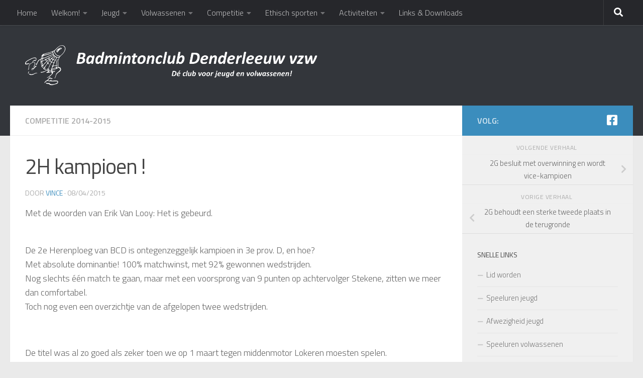

--- FILE ---
content_type: text/html; charset=UTF-8
request_url: https://www.bcdenderleeuw.be/comp-14-15/2h-kampioen/
body_size: 12630
content:
<!DOCTYPE html>
<html class="no-js" lang="nl-NL">
<head>
  <meta charset="UTF-8">
  <meta name="viewport" content="width=device-width, initial-scale=1.0">
  <link rel="profile" href="https://gmpg.org/xfn/11" />
  <link rel="pingback" href="https://www.bcdenderleeuw.be/xmlrpc.php">

  <title>2H kampioen ! &#8211; BC Denderleeuw vzw</title>
<meta name='robots' content='max-image-preview:large' />
	<style>img:is([sizes="auto" i], [sizes^="auto," i]) { contain-intrinsic-size: 3000px 1500px }</style>
	<script>document.documentElement.className = document.documentElement.className.replace("no-js","js");</script>
<link rel="alternate" type="application/rss+xml" title="BC Denderleeuw vzw &raquo; feed" href="https://www.bcdenderleeuw.be/feed/" />
<link rel="alternate" type="application/rss+xml" title="BC Denderleeuw vzw &raquo; reacties feed" href="https://www.bcdenderleeuw.be/comments/feed/" />
<link id="hu-user-gfont" href="//fonts.googleapis.com/css?family=Titillium+Web:400,400italic,300italic,300,600&subset=latin,latin-ext" rel="stylesheet" type="text/css"><script>
window._wpemojiSettings = {"baseUrl":"https:\/\/s.w.org\/images\/core\/emoji\/16.0.1\/72x72\/","ext":".png","svgUrl":"https:\/\/s.w.org\/images\/core\/emoji\/16.0.1\/svg\/","svgExt":".svg","source":{"concatemoji":"https:\/\/www.bcdenderleeuw.be\/wp-includes\/js\/wp-emoji-release.min.js?ver=6.8.3"}};
/*! This file is auto-generated */
!function(s,n){var o,i,e;function c(e){try{var t={supportTests:e,timestamp:(new Date).valueOf()};sessionStorage.setItem(o,JSON.stringify(t))}catch(e){}}function p(e,t,n){e.clearRect(0,0,e.canvas.width,e.canvas.height),e.fillText(t,0,0);var t=new Uint32Array(e.getImageData(0,0,e.canvas.width,e.canvas.height).data),a=(e.clearRect(0,0,e.canvas.width,e.canvas.height),e.fillText(n,0,0),new Uint32Array(e.getImageData(0,0,e.canvas.width,e.canvas.height).data));return t.every(function(e,t){return e===a[t]})}function u(e,t){e.clearRect(0,0,e.canvas.width,e.canvas.height),e.fillText(t,0,0);for(var n=e.getImageData(16,16,1,1),a=0;a<n.data.length;a++)if(0!==n.data[a])return!1;return!0}function f(e,t,n,a){switch(t){case"flag":return n(e,"\ud83c\udff3\ufe0f\u200d\u26a7\ufe0f","\ud83c\udff3\ufe0f\u200b\u26a7\ufe0f")?!1:!n(e,"\ud83c\udde8\ud83c\uddf6","\ud83c\udde8\u200b\ud83c\uddf6")&&!n(e,"\ud83c\udff4\udb40\udc67\udb40\udc62\udb40\udc65\udb40\udc6e\udb40\udc67\udb40\udc7f","\ud83c\udff4\u200b\udb40\udc67\u200b\udb40\udc62\u200b\udb40\udc65\u200b\udb40\udc6e\u200b\udb40\udc67\u200b\udb40\udc7f");case"emoji":return!a(e,"\ud83e\udedf")}return!1}function g(e,t,n,a){var r="undefined"!=typeof WorkerGlobalScope&&self instanceof WorkerGlobalScope?new OffscreenCanvas(300,150):s.createElement("canvas"),o=r.getContext("2d",{willReadFrequently:!0}),i=(o.textBaseline="top",o.font="600 32px Arial",{});return e.forEach(function(e){i[e]=t(o,e,n,a)}),i}function t(e){var t=s.createElement("script");t.src=e,t.defer=!0,s.head.appendChild(t)}"undefined"!=typeof Promise&&(o="wpEmojiSettingsSupports",i=["flag","emoji"],n.supports={everything:!0,everythingExceptFlag:!0},e=new Promise(function(e){s.addEventListener("DOMContentLoaded",e,{once:!0})}),new Promise(function(t){var n=function(){try{var e=JSON.parse(sessionStorage.getItem(o));if("object"==typeof e&&"number"==typeof e.timestamp&&(new Date).valueOf()<e.timestamp+604800&&"object"==typeof e.supportTests)return e.supportTests}catch(e){}return null}();if(!n){if("undefined"!=typeof Worker&&"undefined"!=typeof OffscreenCanvas&&"undefined"!=typeof URL&&URL.createObjectURL&&"undefined"!=typeof Blob)try{var e="postMessage("+g.toString()+"("+[JSON.stringify(i),f.toString(),p.toString(),u.toString()].join(",")+"));",a=new Blob([e],{type:"text/javascript"}),r=new Worker(URL.createObjectURL(a),{name:"wpTestEmojiSupports"});return void(r.onmessage=function(e){c(n=e.data),r.terminate(),t(n)})}catch(e){}c(n=g(i,f,p,u))}t(n)}).then(function(e){for(var t in e)n.supports[t]=e[t],n.supports.everything=n.supports.everything&&n.supports[t],"flag"!==t&&(n.supports.everythingExceptFlag=n.supports.everythingExceptFlag&&n.supports[t]);n.supports.everythingExceptFlag=n.supports.everythingExceptFlag&&!n.supports.flag,n.DOMReady=!1,n.readyCallback=function(){n.DOMReady=!0}}).then(function(){return e}).then(function(){var e;n.supports.everything||(n.readyCallback(),(e=n.source||{}).concatemoji?t(e.concatemoji):e.wpemoji&&e.twemoji&&(t(e.twemoji),t(e.wpemoji)))}))}((window,document),window._wpemojiSettings);
</script>
<style id='wp-emoji-styles-inline-css'>

	img.wp-smiley, img.emoji {
		display: inline !important;
		border: none !important;
		box-shadow: none !important;
		height: 1em !important;
		width: 1em !important;
		margin: 0 0.07em !important;
		vertical-align: -0.1em !important;
		background: none !important;
		padding: 0 !important;
	}
</style>
<link rel='stylesheet' id='wp-block-library-css' href='https://www.bcdenderleeuw.be/wp-includes/css/dist/block-library/style.min.css?ver=6.8.3' media='all' />
<style id='classic-theme-styles-inline-css'>
/*! This file is auto-generated */
.wp-block-button__link{color:#fff;background-color:#32373c;border-radius:9999px;box-shadow:none;text-decoration:none;padding:calc(.667em + 2px) calc(1.333em + 2px);font-size:1.125em}.wp-block-file__button{background:#32373c;color:#fff;text-decoration:none}
</style>
<style id='esf-fb-halfwidth-style-inline-css'>
.wp-block-create-block-easy-social-feed-facebook-carousel{background-color:#21759b;color:#fff;padding:2px}

</style>
<style id='esf-fb-fullwidth-style-inline-css'>
.wp-block-create-block-easy-social-feed-facebook-carousel{background-color:#21759b;color:#fff;padding:2px}

</style>
<style id='esf-fb-thumbnail-style-inline-css'>
.wp-block-create-block-easy-social-feed-facebook-carousel{background-color:#21759b;color:#fff;padding:2px}

</style>
<style id='global-styles-inline-css'>
:root{--wp--preset--aspect-ratio--square: 1;--wp--preset--aspect-ratio--4-3: 4/3;--wp--preset--aspect-ratio--3-4: 3/4;--wp--preset--aspect-ratio--3-2: 3/2;--wp--preset--aspect-ratio--2-3: 2/3;--wp--preset--aspect-ratio--16-9: 16/9;--wp--preset--aspect-ratio--9-16: 9/16;--wp--preset--color--black: #000000;--wp--preset--color--cyan-bluish-gray: #abb8c3;--wp--preset--color--white: #ffffff;--wp--preset--color--pale-pink: #f78da7;--wp--preset--color--vivid-red: #cf2e2e;--wp--preset--color--luminous-vivid-orange: #ff6900;--wp--preset--color--luminous-vivid-amber: #fcb900;--wp--preset--color--light-green-cyan: #7bdcb5;--wp--preset--color--vivid-green-cyan: #00d084;--wp--preset--color--pale-cyan-blue: #8ed1fc;--wp--preset--color--vivid-cyan-blue: #0693e3;--wp--preset--color--vivid-purple: #9b51e0;--wp--preset--gradient--vivid-cyan-blue-to-vivid-purple: linear-gradient(135deg,rgba(6,147,227,1) 0%,rgb(155,81,224) 100%);--wp--preset--gradient--light-green-cyan-to-vivid-green-cyan: linear-gradient(135deg,rgb(122,220,180) 0%,rgb(0,208,130) 100%);--wp--preset--gradient--luminous-vivid-amber-to-luminous-vivid-orange: linear-gradient(135deg,rgba(252,185,0,1) 0%,rgba(255,105,0,1) 100%);--wp--preset--gradient--luminous-vivid-orange-to-vivid-red: linear-gradient(135deg,rgba(255,105,0,1) 0%,rgb(207,46,46) 100%);--wp--preset--gradient--very-light-gray-to-cyan-bluish-gray: linear-gradient(135deg,rgb(238,238,238) 0%,rgb(169,184,195) 100%);--wp--preset--gradient--cool-to-warm-spectrum: linear-gradient(135deg,rgb(74,234,220) 0%,rgb(151,120,209) 20%,rgb(207,42,186) 40%,rgb(238,44,130) 60%,rgb(251,105,98) 80%,rgb(254,248,76) 100%);--wp--preset--gradient--blush-light-purple: linear-gradient(135deg,rgb(255,206,236) 0%,rgb(152,150,240) 100%);--wp--preset--gradient--blush-bordeaux: linear-gradient(135deg,rgb(254,205,165) 0%,rgb(254,45,45) 50%,rgb(107,0,62) 100%);--wp--preset--gradient--luminous-dusk: linear-gradient(135deg,rgb(255,203,112) 0%,rgb(199,81,192) 50%,rgb(65,88,208) 100%);--wp--preset--gradient--pale-ocean: linear-gradient(135deg,rgb(255,245,203) 0%,rgb(182,227,212) 50%,rgb(51,167,181) 100%);--wp--preset--gradient--electric-grass: linear-gradient(135deg,rgb(202,248,128) 0%,rgb(113,206,126) 100%);--wp--preset--gradient--midnight: linear-gradient(135deg,rgb(2,3,129) 0%,rgb(40,116,252) 100%);--wp--preset--font-size--small: 13px;--wp--preset--font-size--medium: 20px;--wp--preset--font-size--large: 36px;--wp--preset--font-size--x-large: 42px;--wp--preset--spacing--20: 0.44rem;--wp--preset--spacing--30: 0.67rem;--wp--preset--spacing--40: 1rem;--wp--preset--spacing--50: 1.5rem;--wp--preset--spacing--60: 2.25rem;--wp--preset--spacing--70: 3.38rem;--wp--preset--spacing--80: 5.06rem;--wp--preset--shadow--natural: 6px 6px 9px rgba(0, 0, 0, 0.2);--wp--preset--shadow--deep: 12px 12px 50px rgba(0, 0, 0, 0.4);--wp--preset--shadow--sharp: 6px 6px 0px rgba(0, 0, 0, 0.2);--wp--preset--shadow--outlined: 6px 6px 0px -3px rgba(255, 255, 255, 1), 6px 6px rgba(0, 0, 0, 1);--wp--preset--shadow--crisp: 6px 6px 0px rgba(0, 0, 0, 1);}:where(.is-layout-flex){gap: 0.5em;}:where(.is-layout-grid){gap: 0.5em;}body .is-layout-flex{display: flex;}.is-layout-flex{flex-wrap: wrap;align-items: center;}.is-layout-flex > :is(*, div){margin: 0;}body .is-layout-grid{display: grid;}.is-layout-grid > :is(*, div){margin: 0;}:where(.wp-block-columns.is-layout-flex){gap: 2em;}:where(.wp-block-columns.is-layout-grid){gap: 2em;}:where(.wp-block-post-template.is-layout-flex){gap: 1.25em;}:where(.wp-block-post-template.is-layout-grid){gap: 1.25em;}.has-black-color{color: var(--wp--preset--color--black) !important;}.has-cyan-bluish-gray-color{color: var(--wp--preset--color--cyan-bluish-gray) !important;}.has-white-color{color: var(--wp--preset--color--white) !important;}.has-pale-pink-color{color: var(--wp--preset--color--pale-pink) !important;}.has-vivid-red-color{color: var(--wp--preset--color--vivid-red) !important;}.has-luminous-vivid-orange-color{color: var(--wp--preset--color--luminous-vivid-orange) !important;}.has-luminous-vivid-amber-color{color: var(--wp--preset--color--luminous-vivid-amber) !important;}.has-light-green-cyan-color{color: var(--wp--preset--color--light-green-cyan) !important;}.has-vivid-green-cyan-color{color: var(--wp--preset--color--vivid-green-cyan) !important;}.has-pale-cyan-blue-color{color: var(--wp--preset--color--pale-cyan-blue) !important;}.has-vivid-cyan-blue-color{color: var(--wp--preset--color--vivid-cyan-blue) !important;}.has-vivid-purple-color{color: var(--wp--preset--color--vivid-purple) !important;}.has-black-background-color{background-color: var(--wp--preset--color--black) !important;}.has-cyan-bluish-gray-background-color{background-color: var(--wp--preset--color--cyan-bluish-gray) !important;}.has-white-background-color{background-color: var(--wp--preset--color--white) !important;}.has-pale-pink-background-color{background-color: var(--wp--preset--color--pale-pink) !important;}.has-vivid-red-background-color{background-color: var(--wp--preset--color--vivid-red) !important;}.has-luminous-vivid-orange-background-color{background-color: var(--wp--preset--color--luminous-vivid-orange) !important;}.has-luminous-vivid-amber-background-color{background-color: var(--wp--preset--color--luminous-vivid-amber) !important;}.has-light-green-cyan-background-color{background-color: var(--wp--preset--color--light-green-cyan) !important;}.has-vivid-green-cyan-background-color{background-color: var(--wp--preset--color--vivid-green-cyan) !important;}.has-pale-cyan-blue-background-color{background-color: var(--wp--preset--color--pale-cyan-blue) !important;}.has-vivid-cyan-blue-background-color{background-color: var(--wp--preset--color--vivid-cyan-blue) !important;}.has-vivid-purple-background-color{background-color: var(--wp--preset--color--vivid-purple) !important;}.has-black-border-color{border-color: var(--wp--preset--color--black) !important;}.has-cyan-bluish-gray-border-color{border-color: var(--wp--preset--color--cyan-bluish-gray) !important;}.has-white-border-color{border-color: var(--wp--preset--color--white) !important;}.has-pale-pink-border-color{border-color: var(--wp--preset--color--pale-pink) !important;}.has-vivid-red-border-color{border-color: var(--wp--preset--color--vivid-red) !important;}.has-luminous-vivid-orange-border-color{border-color: var(--wp--preset--color--luminous-vivid-orange) !important;}.has-luminous-vivid-amber-border-color{border-color: var(--wp--preset--color--luminous-vivid-amber) !important;}.has-light-green-cyan-border-color{border-color: var(--wp--preset--color--light-green-cyan) !important;}.has-vivid-green-cyan-border-color{border-color: var(--wp--preset--color--vivid-green-cyan) !important;}.has-pale-cyan-blue-border-color{border-color: var(--wp--preset--color--pale-cyan-blue) !important;}.has-vivid-cyan-blue-border-color{border-color: var(--wp--preset--color--vivid-cyan-blue) !important;}.has-vivid-purple-border-color{border-color: var(--wp--preset--color--vivid-purple) !important;}.has-vivid-cyan-blue-to-vivid-purple-gradient-background{background: var(--wp--preset--gradient--vivid-cyan-blue-to-vivid-purple) !important;}.has-light-green-cyan-to-vivid-green-cyan-gradient-background{background: var(--wp--preset--gradient--light-green-cyan-to-vivid-green-cyan) !important;}.has-luminous-vivid-amber-to-luminous-vivid-orange-gradient-background{background: var(--wp--preset--gradient--luminous-vivid-amber-to-luminous-vivid-orange) !important;}.has-luminous-vivid-orange-to-vivid-red-gradient-background{background: var(--wp--preset--gradient--luminous-vivid-orange-to-vivid-red) !important;}.has-very-light-gray-to-cyan-bluish-gray-gradient-background{background: var(--wp--preset--gradient--very-light-gray-to-cyan-bluish-gray) !important;}.has-cool-to-warm-spectrum-gradient-background{background: var(--wp--preset--gradient--cool-to-warm-spectrum) !important;}.has-blush-light-purple-gradient-background{background: var(--wp--preset--gradient--blush-light-purple) !important;}.has-blush-bordeaux-gradient-background{background: var(--wp--preset--gradient--blush-bordeaux) !important;}.has-luminous-dusk-gradient-background{background: var(--wp--preset--gradient--luminous-dusk) !important;}.has-pale-ocean-gradient-background{background: var(--wp--preset--gradient--pale-ocean) !important;}.has-electric-grass-gradient-background{background: var(--wp--preset--gradient--electric-grass) !important;}.has-midnight-gradient-background{background: var(--wp--preset--gradient--midnight) !important;}.has-small-font-size{font-size: var(--wp--preset--font-size--small) !important;}.has-medium-font-size{font-size: var(--wp--preset--font-size--medium) !important;}.has-large-font-size{font-size: var(--wp--preset--font-size--large) !important;}.has-x-large-font-size{font-size: var(--wp--preset--font-size--x-large) !important;}
:where(.wp-block-post-template.is-layout-flex){gap: 1.25em;}:where(.wp-block-post-template.is-layout-grid){gap: 1.25em;}
:where(.wp-block-columns.is-layout-flex){gap: 2em;}:where(.wp-block-columns.is-layout-grid){gap: 2em;}
:root :where(.wp-block-pullquote){font-size: 1.5em;line-height: 1.6;}
</style>
<link rel='stylesheet' id='easy-facebook-likebox-custom-fonts-css' href='https://www.bcdenderleeuw.be/wp-content/plugins/easy-facebook-likebox/frontend/assets/css/esf-custom-fonts.css?ver=6.8.3' media='all' />
<link rel='stylesheet' id='easy-facebook-likebox-popup-styles-css' href='https://www.bcdenderleeuw.be/wp-content/plugins/easy-facebook-likebox/facebook/frontend/assets/css/esf-free-popup.css?ver=6.6.5' media='all' />
<link rel='stylesheet' id='easy-facebook-likebox-frontend-css' href='https://www.bcdenderleeuw.be/wp-content/plugins/easy-facebook-likebox/facebook/frontend/assets/css/easy-facebook-likebox-frontend.css?ver=6.6.5' media='all' />
<link rel='stylesheet' id='easy-facebook-likebox-customizer-style-css' href='https://www.bcdenderleeuw.be/wp-admin/admin-ajax.php?action=easy-facebook-likebox-customizer-style&#038;ver=6.6.5' media='all' />
<link rel='stylesheet' id='hueman-main-style-css' href='https://www.bcdenderleeuw.be/wp-content/themes/hueman/assets/front/css/main.min.css?ver=3.7.27' media='all' />
<style id='hueman-main-style-inline-css'>
body { font-family:'Titillium Web', Arial, sans-serif;font-size:1.00rem }@media only screen and (min-width: 720px) {
        .nav > li { font-size:1.00rem; }
      }::selection { background-color: #3b8dbd; }
::-moz-selection { background-color: #3b8dbd; }a,a>span.hu-external::after,.themeform label .required,#flexslider-featured .flex-direction-nav .flex-next:hover,#flexslider-featured .flex-direction-nav .flex-prev:hover,.post-hover:hover .post-title a,.post-title a:hover,.sidebar.s1 .post-nav li a:hover i,.content .post-nav li a:hover i,.post-related a:hover,.sidebar.s1 .widget_rss ul li a,#footer .widget_rss ul li a,.sidebar.s1 .widget_calendar a,#footer .widget_calendar a,.sidebar.s1 .alx-tab .tab-item-category a,.sidebar.s1 .alx-posts .post-item-category a,.sidebar.s1 .alx-tab li:hover .tab-item-title a,.sidebar.s1 .alx-tab li:hover .tab-item-comment a,.sidebar.s1 .alx-posts li:hover .post-item-title a,#footer .alx-tab .tab-item-category a,#footer .alx-posts .post-item-category a,#footer .alx-tab li:hover .tab-item-title a,#footer .alx-tab li:hover .tab-item-comment a,#footer .alx-posts li:hover .post-item-title a,.comment-tabs li.active a,.comment-awaiting-moderation,.child-menu a:hover,.child-menu .current_page_item > a,.wp-pagenavi a{ color: #3b8dbd; }input[type="submit"],.themeform button[type="submit"],.sidebar.s1 .sidebar-top,.sidebar.s1 .sidebar-toggle,#flexslider-featured .flex-control-nav li a.flex-active,.post-tags a:hover,.sidebar.s1 .widget_calendar caption,#footer .widget_calendar caption,.author-bio .bio-avatar:after,.commentlist li.bypostauthor > .comment-body:after,.commentlist li.comment-author-admin > .comment-body:after{ background-color: #3b8dbd; }.post-format .format-container { border-color: #3b8dbd; }.sidebar.s1 .alx-tabs-nav li.active a,#footer .alx-tabs-nav li.active a,.comment-tabs li.active a,.wp-pagenavi a:hover,.wp-pagenavi a:active,.wp-pagenavi span.current{ border-bottom-color: #3b8dbd!important; }.sidebar.s2 .post-nav li a:hover i,
.sidebar.s2 .widget_rss ul li a,
.sidebar.s2 .widget_calendar a,
.sidebar.s2 .alx-tab .tab-item-category a,
.sidebar.s2 .alx-posts .post-item-category a,
.sidebar.s2 .alx-tab li:hover .tab-item-title a,
.sidebar.s2 .alx-tab li:hover .tab-item-comment a,
.sidebar.s2 .alx-posts li:hover .post-item-title a { color: #82b965; }
.sidebar.s2 .sidebar-top,.sidebar.s2 .sidebar-toggle,.post-comments,.jp-play-bar,.jp-volume-bar-value,.sidebar.s2 .widget_calendar caption{ background-color: #82b965; }.sidebar.s2 .alx-tabs-nav li.active a { border-bottom-color: #82b965; }
.post-comments::before { border-right-color: #82b965; }
      .search-expand,
              #nav-topbar.nav-container { background-color: #26272b}@media only screen and (min-width: 720px) {
                #nav-topbar .nav ul { background-color: #26272b; }
              }.is-scrolled #header .nav-container.desktop-sticky,
              .is-scrolled #header .search-expand { background-color: #26272b; background-color: rgba(38,39,43,0.90) }.is-scrolled .topbar-transparent #nav-topbar.desktop-sticky .nav ul { background-color: #26272b; background-color: rgba(38,39,43,0.95) }#header { background-color: #33363b; }
@media only screen and (min-width: 720px) {
  #nav-header .nav ul { background-color: #33363b; }
}
        #header #nav-mobile { background-color: #33363b; }.is-scrolled #header #nav-mobile { background-color: #33363b; background-color: rgba(51,54,59,0.90) }#nav-header.nav-container, #main-header-search .search-expand { background-color: ; }
@media only screen and (min-width: 720px) {
  #nav-header .nav ul { background-color: ; }
}
        .site-title a img { max-height: 80px; }body { background-color: #eaeaea; }
</style>
<link rel='stylesheet' id='hueman-font-awesome-css' href='https://www.bcdenderleeuw.be/wp-content/themes/hueman/assets/front/css/font-awesome.min.css?ver=3.7.27' media='all' />
<link rel='stylesheet' id='simcal-qtip-css' href='https://www.bcdenderleeuw.be/wp-content/plugins/google-calendar-events/assets/generated/vendor/jquery.qtip.min.css?ver=3.5.7' media='all' />
<link rel='stylesheet' id='simcal-default-calendar-grid-css' href='https://www.bcdenderleeuw.be/wp-content/plugins/google-calendar-events/assets/generated/default-calendar-grid.min.css?ver=3.5.7' media='all' />
<link rel='stylesheet' id='simcal-default-calendar-list-css' href='https://www.bcdenderleeuw.be/wp-content/plugins/google-calendar-events/assets/generated/default-calendar-list.min.css?ver=3.5.7' media='all' />
<script src="https://www.bcdenderleeuw.be/wp-includes/js/jquery/jquery.min.js?ver=3.7.1" id="jquery-core-js"></script>
<script src="https://www.bcdenderleeuw.be/wp-includes/js/jquery/jquery-migrate.min.js?ver=3.4.1" id="jquery-migrate-js"></script>
<script src="https://www.bcdenderleeuw.be/wp-content/plugins/easy-facebook-likebox/facebook/frontend/assets/js/esf-free-popup.min.js?ver=6.6.5" id="easy-facebook-likebox-popup-script-js"></script>
<script id="easy-facebook-likebox-public-script-js-extra">
var public_ajax = {"ajax_url":"https:\/\/www.bcdenderleeuw.be\/wp-admin\/admin-ajax.php","efbl_is_fb_pro":""};
</script>
<script src="https://www.bcdenderleeuw.be/wp-content/plugins/easy-facebook-likebox/facebook/frontend/assets/js/public.js?ver=6.6.5" id="easy-facebook-likebox-public-script-js"></script>
<link rel="https://api.w.org/" href="https://www.bcdenderleeuw.be/wp-json/" /><link rel="alternate" title="JSON" type="application/json" href="https://www.bcdenderleeuw.be/wp-json/wp/v2/posts/1682" /><link rel="EditURI" type="application/rsd+xml" title="RSD" href="https://www.bcdenderleeuw.be/xmlrpc.php?rsd" />
<meta name="generator" content="WordPress 6.8.3" />
<link rel="canonical" href="https://www.bcdenderleeuw.be/comp-14-15/2h-kampioen/" />
<link rel='shortlink' href='https://www.bcdenderleeuw.be/?p=1682' />
<link rel="alternate" title="oEmbed (JSON)" type="application/json+oembed" href="https://www.bcdenderleeuw.be/wp-json/oembed/1.0/embed?url=https%3A%2F%2Fwww.bcdenderleeuw.be%2Fcomp-14-15%2F2h-kampioen%2F" />
<link rel="alternate" title="oEmbed (XML)" type="text/xml+oembed" href="https://www.bcdenderleeuw.be/wp-json/oembed/1.0/embed?url=https%3A%2F%2Fwww.bcdenderleeuw.be%2Fcomp-14-15%2F2h-kampioen%2F&#038;format=xml" />
    <link rel="preload" as="font" type="font/woff2" href="https://www.bcdenderleeuw.be/wp-content/themes/hueman/assets/front/webfonts/fa-brands-400.woff2?v=5.15.2" crossorigin="anonymous"/>
    <link rel="preload" as="font" type="font/woff2" href="https://www.bcdenderleeuw.be/wp-content/themes/hueman/assets/front/webfonts/fa-regular-400.woff2?v=5.15.2" crossorigin="anonymous"/>
    <link rel="preload" as="font" type="font/woff2" href="https://www.bcdenderleeuw.be/wp-content/themes/hueman/assets/front/webfonts/fa-solid-900.woff2?v=5.15.2" crossorigin="anonymous"/>
  <!--[if lt IE 9]>
<script src="https://www.bcdenderleeuw.be/wp-content/themes/hueman/assets/front/js/ie/html5shiv-printshiv.min.js"></script>
<script src="https://www.bcdenderleeuw.be/wp-content/themes/hueman/assets/front/js/ie/selectivizr.js"></script>
<![endif]-->
<link rel="icon" href="https://www.bcdenderleeuw.be/wp-content/uploads/2024/12/cropped-Logo_TEKST_jeugdcup-e1735336283246-1-32x32.png" sizes="32x32" />
<link rel="icon" href="https://www.bcdenderleeuw.be/wp-content/uploads/2024/12/cropped-Logo_TEKST_jeugdcup-e1735336283246-1-192x192.png" sizes="192x192" />
<link rel="apple-touch-icon" href="https://www.bcdenderleeuw.be/wp-content/uploads/2024/12/cropped-Logo_TEKST_jeugdcup-e1735336283246-1-180x180.png" />
<meta name="msapplication-TileImage" content="https://www.bcdenderleeuw.be/wp-content/uploads/2024/12/cropped-Logo_TEKST_jeugdcup-e1735336283246-1-270x270.png" />
<style id="sccss">div.left-postcode-ninja-wrap{
	float: left;
	width: 18%;
	clear: left;
}

div.right-city-ninja-wrap{
	float: right;
	width: 80%;
  	clear: none;
}

input.submit-ninja{
	background: #3b8dbd;
	color: #fff;
	padding: 8px 14px;
	font-weight: 600;
	display: inline-block;
	border: none;
	cursor: pointer;
	-webkit-border-radius: 3px;
	border-radius: 3px;
}

.label-right .nf-field .nf-field-element {
  width: auto !important; /* Voorkomt dat de breedte wordt geforceerd */
  max-width: none !important; /* Verwijdert eventuele maximale breedtebeperkingen */
  display: inline-block !important; /* Zorgt ervoor dat het element zich aanpast aan de inhoud */
  white-space: nowrap !important; /* Voorkomt dat de tekst wordt afgebroken */
}

</style></head>

<body class="wp-singular post-template-default single single-post postid-1682 single-format-standard wp-embed-responsive wp-theme-hueman col-2cl full-width topbar-enabled header-desktop-sticky header-mobile-sticky hueman-3-7-27 chrome">
<div id="wrapper">
  <a class="screen-reader-text skip-link" href="#content">Doorgaan naar inhoud</a>
  
  <header id="header" class="main-menu-mobile-on one-mobile-menu main_menu header-ads-desktop  topbar-transparent no-header-img">
        <nav class="nav-container group mobile-menu mobile-sticky no-menu-assigned" id="nav-mobile" data-menu-id="header-1">
  <div class="mobile-title-logo-in-header"><p class="site-title">                  <a class="custom-logo-link" href="https://www.bcdenderleeuw.be/" rel="home" title="BC Denderleeuw vzw | Homepage"><img src="https://www.bcdenderleeuw.be/wp-content/uploads/2014/11/Logo_BCD.png" alt="BC Denderleeuw vzw"  /></a>                </p></div>
        
                    <!-- <div class="ham__navbar-toggler collapsed" aria-expanded="false">
          <div class="ham__navbar-span-wrapper">
            <span class="ham-toggler-menu__span"></span>
          </div>
        </div> -->
        <button class="ham__navbar-toggler-two collapsed" title="Menu" aria-expanded="false">
          <span class="ham__navbar-span-wrapper">
            <span class="line line-1"></span>
            <span class="line line-2"></span>
            <span class="line line-3"></span>
          </span>
        </button>
            
      <div class="nav-text"></div>
      <div class="nav-wrap container">
                  <ul class="nav container-inner group mobile-search">
                            <li>
                  <form role="search" method="get" class="search-form" action="https://www.bcdenderleeuw.be/">
				<label>
					<span class="screen-reader-text">Zoeken naar:</span>
					<input type="search" class="search-field" placeholder="Zoeken &hellip;" value="" name="s" />
				</label>
				<input type="submit" class="search-submit" value="Zoeken" />
			</form>                </li>
                      </ul>
                <ul id="menu-hoofdmenu" class="nav container-inner group"><li id="menu-item-1559" class="menu-item menu-item-type-custom menu-item-object-custom menu-item-home menu-item-1559"><a href="http://www.bcdenderleeuw.be/">Home</a></li>
<li id="menu-item-1560" class="menu-item menu-item-type-post_type menu-item-object-page menu-item-has-children menu-item-1560"><a href="https://www.bcdenderleeuw.be/welkom/">Welkom!</a>
<ul class="sub-menu">
	<li id="menu-item-1561" class="menu-item menu-item-type-post_type menu-item-object-page menu-item-1561"><a href="https://www.bcdenderleeuw.be/welkom/bestuur/">Bestuur</a></li>
	<li id="menu-item-1562" class="menu-item menu-item-type-post_type menu-item-object-page menu-item-1562"><a href="https://www.bcdenderleeuw.be/welkom/lid-worden/">Lid worden</a></li>
	<li id="menu-item-1563" class="menu-item menu-item-type-post_type menu-item-object-page menu-item-1563"><a href="https://www.bcdenderleeuw.be/welkom/clubinfo/">Clubgegevens</a></li>
	<li id="menu-item-1564" class="menu-item menu-item-type-post_type menu-item-object-page menu-item-1564"><a href="https://www.bcdenderleeuw.be/welkom/contacteer-ons/">Contacteer ons!</a></li>
</ul>
</li>
<li id="menu-item-1565" class="menu-item menu-item-type-post_type menu-item-object-page menu-item-has-children menu-item-1565"><a href="https://www.bcdenderleeuw.be/jeugd/">Jeugd</a>
<ul class="sub-menu">
	<li id="menu-item-1566" class="menu-item menu-item-type-post_type menu-item-object-page menu-item-1566"><a href="https://www.bcdenderleeuw.be/jeugd/wanneer-trainen-wij/">Wanneer trainen wij?</a></li>
	<li id="menu-item-1599" class="menu-item menu-item-type-post_type menu-item-object-page menu-item-1599"><a href="https://www.bcdenderleeuw.be/jeugd/minibad/">Multimove &#038; Minibad</a></li>
	<li id="menu-item-1567" class="menu-item menu-item-type-post_type menu-item-object-page menu-item-1567"><a href="https://www.bcdenderleeuw.be/jeugd/clubreglement-jeugd/">Clubreglement jeugd</a></li>
	<li id="menu-item-1568" class="menu-item menu-item-type-post_type menu-item-object-page menu-item-1568"><a href="https://www.bcdenderleeuw.be/jeugd/weetje-aan-de-ouders/">Weetje aan de ouders</a></li>
	<li id="menu-item-1778" class="menu-item menu-item-type-custom menu-item-object-custom menu-item-1778"><a href="http://www.bcdenderleeuw.be/wp-content/uploads/2019/08/RICHTLIJNEN-VOOR-OUDERS-INZAKE-PBO-JEUGDCUP-TOERNOOIEN.pdf">Richtlijnen PBO jeugdcup</a></li>
	<li id="menu-item-3389" class="menu-item menu-item-type-post_type menu-item-object-page menu-item-3389"><a href="https://www.bcdenderleeuw.be/afwezigheid-jeugd/">Afwezigheid jeugd</a></li>
</ul>
</li>
<li id="menu-item-1569" class="menu-item menu-item-type-post_type menu-item-object-page menu-item-has-children menu-item-1569"><a href="https://www.bcdenderleeuw.be/volwassenen/">Volwassenen</a>
<ul class="sub-menu">
	<li id="menu-item-1570" class="menu-item menu-item-type-post_type menu-item-object-page menu-item-1570"><a href="https://www.bcdenderleeuw.be/volwassenen/wanneer-spelen-wij/">Wanneer spelen wij?</a></li>
	<li id="menu-item-1571" class="menu-item menu-item-type-post_type menu-item-object-page menu-item-1571"><a href="https://www.bcdenderleeuw.be/volwassenen/clubreglement/">Clubreglement</a></li>
	<li id="menu-item-1572" class="menu-item menu-item-type-post_type menu-item-object-page menu-item-1572"><a href="https://www.bcdenderleeuw.be/volwassenen/weetje-aan-onze-leden/">Weetje aan onze leden</a></li>
	<li id="menu-item-1573" class="menu-item menu-item-type-post_type menu-item-object-page menu-item-1573"><a href="https://www.bcdenderleeuw.be/volwassenen/recreantenwerking/">Recreantenwerking</a></li>
</ul>
</li>
<li id="menu-item-1574" class="menu-item menu-item-type-post_type menu-item-object-page menu-item-has-children menu-item-1574"><a href="https://www.bcdenderleeuw.be/competitie/">Competitie</a>
<ul class="sub-menu">
	<li id="menu-item-1577" class="menu-item menu-item-type-post_type menu-item-object-page menu-item-1577"><a href="https://www.bcdenderleeuw.be/competitie/denderleeuw-1d/">Denderleeuw 1D</a></li>
	<li id="menu-item-1726" class="menu-item menu-item-type-post_type menu-item-object-page menu-item-1726"><a href="https://www.bcdenderleeuw.be/competitie/denderleeuw-1g/">Denderleeuw 1G</a></li>
	<li id="menu-item-1575" class="menu-item menu-item-type-post_type menu-item-object-page menu-item-1575"><a href="https://www.bcdenderleeuw.be/competitie/denderleeuw-1h/">Denderleeuw 1H</a></li>
	<li id="menu-item-1576" class="menu-item menu-item-type-post_type menu-item-object-page menu-item-1576"><a href="https://www.bcdenderleeuw.be/competitie/denderleeuw-2h/">Denderleeuw 2H</a></li>
	<li id="menu-item-3147" class="menu-item menu-item-type-post_type menu-item-object-page menu-item-3147"><a href="https://www.bcdenderleeuw.be/competitie/denderleeuw-3h/">Denderleeuw 3H</a></li>
</ul>
</li>
<li id="menu-item-3972" class="menu-item menu-item-type-post_type menu-item-object-page menu-item-has-children menu-item-3972"><a href="https://www.bcdenderleeuw.be/ethisch-sporten/">Ethisch sporten</a>
<ul class="sub-menu">
	<li id="menu-item-3591" class="menu-item menu-item-type-post_type menu-item-object-page menu-item-3591"><a href="https://www.bcdenderleeuw.be/ethisch-sporten/club-api/">Club API</a></li>
	<li id="menu-item-3973" class="menu-item menu-item-type-post_type menu-item-object-page menu-item-3973"><a href="https://www.bcdenderleeuw.be/ethisch-sporten/meldpunt-integriteit/">Meldpunt integriteit</a></li>
	<li id="menu-item-3976" class="menu-item menu-item-type-post_type menu-item-object-page menu-item-3976"><a href="https://www.bcdenderleeuw.be/ethisch-sporten/gedragcode/">Gedragscode</a></li>
</ul>
</li>
<li id="menu-item-1580" class="menu-item menu-item-type-post_type menu-item-object-page menu-item-has-children menu-item-1580"><a href="https://www.bcdenderleeuw.be/activiteiten/">Activiteiten</a>
<ul class="sub-menu">
	<li id="menu-item-4457" class="menu-item menu-item-type-post_type menu-item-object-page menu-item-4457"><a href="https://www.bcdenderleeuw.be/?page_id=1992">Inschrijving clubkampioenschap</a></li>
	<li id="menu-item-4456" class="menu-item menu-item-type-post_type menu-item-object-page menu-item-4456"><a href="https://www.bcdenderleeuw.be/?page_id=4453">Clubkampioenschap eten</a></li>
</ul>
</li>
<li id="menu-item-1582" class="menu-item menu-item-type-post_type menu-item-object-page menu-item-1582"><a href="https://www.bcdenderleeuw.be/links_downloads/">Links &#038; Downloads</a></li>
</ul>      </div>
</nav><!--/#nav-topbar-->  
        <nav class="nav-container group desktop-menu desktop-sticky " id="nav-topbar" data-menu-id="header-2">
    <div class="nav-text"></div>
  <div class="topbar-toggle-down">
    <i class="fas fa-angle-double-down" aria-hidden="true" data-toggle="down" title="Menu uitklappen"></i>
    <i class="fas fa-angle-double-up" aria-hidden="true" data-toggle="up" title="Menu inklappen"></i>
  </div>
  <div class="nav-wrap container">
    <ul id="menu-hoofdmenu-1" class="nav container-inner group"><li class="menu-item menu-item-type-custom menu-item-object-custom menu-item-home menu-item-1559"><a href="http://www.bcdenderleeuw.be/">Home</a></li>
<li class="menu-item menu-item-type-post_type menu-item-object-page menu-item-has-children menu-item-1560"><a href="https://www.bcdenderleeuw.be/welkom/">Welkom!</a>
<ul class="sub-menu">
	<li class="menu-item menu-item-type-post_type menu-item-object-page menu-item-1561"><a href="https://www.bcdenderleeuw.be/welkom/bestuur/">Bestuur</a></li>
	<li class="menu-item menu-item-type-post_type menu-item-object-page menu-item-1562"><a href="https://www.bcdenderleeuw.be/welkom/lid-worden/">Lid worden</a></li>
	<li class="menu-item menu-item-type-post_type menu-item-object-page menu-item-1563"><a href="https://www.bcdenderleeuw.be/welkom/clubinfo/">Clubgegevens</a></li>
	<li class="menu-item menu-item-type-post_type menu-item-object-page menu-item-1564"><a href="https://www.bcdenderleeuw.be/welkom/contacteer-ons/">Contacteer ons!</a></li>
</ul>
</li>
<li class="menu-item menu-item-type-post_type menu-item-object-page menu-item-has-children menu-item-1565"><a href="https://www.bcdenderleeuw.be/jeugd/">Jeugd</a>
<ul class="sub-menu">
	<li class="menu-item menu-item-type-post_type menu-item-object-page menu-item-1566"><a href="https://www.bcdenderleeuw.be/jeugd/wanneer-trainen-wij/">Wanneer trainen wij?</a></li>
	<li class="menu-item menu-item-type-post_type menu-item-object-page menu-item-1599"><a href="https://www.bcdenderleeuw.be/jeugd/minibad/">Multimove &#038; Minibad</a></li>
	<li class="menu-item menu-item-type-post_type menu-item-object-page menu-item-1567"><a href="https://www.bcdenderleeuw.be/jeugd/clubreglement-jeugd/">Clubreglement jeugd</a></li>
	<li class="menu-item menu-item-type-post_type menu-item-object-page menu-item-1568"><a href="https://www.bcdenderleeuw.be/jeugd/weetje-aan-de-ouders/">Weetje aan de ouders</a></li>
	<li class="menu-item menu-item-type-custom menu-item-object-custom menu-item-1778"><a href="http://www.bcdenderleeuw.be/wp-content/uploads/2019/08/RICHTLIJNEN-VOOR-OUDERS-INZAKE-PBO-JEUGDCUP-TOERNOOIEN.pdf">Richtlijnen PBO jeugdcup</a></li>
	<li class="menu-item menu-item-type-post_type menu-item-object-page menu-item-3389"><a href="https://www.bcdenderleeuw.be/afwezigheid-jeugd/">Afwezigheid jeugd</a></li>
</ul>
</li>
<li class="menu-item menu-item-type-post_type menu-item-object-page menu-item-has-children menu-item-1569"><a href="https://www.bcdenderleeuw.be/volwassenen/">Volwassenen</a>
<ul class="sub-menu">
	<li class="menu-item menu-item-type-post_type menu-item-object-page menu-item-1570"><a href="https://www.bcdenderleeuw.be/volwassenen/wanneer-spelen-wij/">Wanneer spelen wij?</a></li>
	<li class="menu-item menu-item-type-post_type menu-item-object-page menu-item-1571"><a href="https://www.bcdenderleeuw.be/volwassenen/clubreglement/">Clubreglement</a></li>
	<li class="menu-item menu-item-type-post_type menu-item-object-page menu-item-1572"><a href="https://www.bcdenderleeuw.be/volwassenen/weetje-aan-onze-leden/">Weetje aan onze leden</a></li>
	<li class="menu-item menu-item-type-post_type menu-item-object-page menu-item-1573"><a href="https://www.bcdenderleeuw.be/volwassenen/recreantenwerking/">Recreantenwerking</a></li>
</ul>
</li>
<li class="menu-item menu-item-type-post_type menu-item-object-page menu-item-has-children menu-item-1574"><a href="https://www.bcdenderleeuw.be/competitie/">Competitie</a>
<ul class="sub-menu">
	<li class="menu-item menu-item-type-post_type menu-item-object-page menu-item-1577"><a href="https://www.bcdenderleeuw.be/competitie/denderleeuw-1d/">Denderleeuw 1D</a></li>
	<li class="menu-item menu-item-type-post_type menu-item-object-page menu-item-1726"><a href="https://www.bcdenderleeuw.be/competitie/denderleeuw-1g/">Denderleeuw 1G</a></li>
	<li class="menu-item menu-item-type-post_type menu-item-object-page menu-item-1575"><a href="https://www.bcdenderleeuw.be/competitie/denderleeuw-1h/">Denderleeuw 1H</a></li>
	<li class="menu-item menu-item-type-post_type menu-item-object-page menu-item-1576"><a href="https://www.bcdenderleeuw.be/competitie/denderleeuw-2h/">Denderleeuw 2H</a></li>
	<li class="menu-item menu-item-type-post_type menu-item-object-page menu-item-3147"><a href="https://www.bcdenderleeuw.be/competitie/denderleeuw-3h/">Denderleeuw 3H</a></li>
</ul>
</li>
<li class="menu-item menu-item-type-post_type menu-item-object-page menu-item-has-children menu-item-3972"><a href="https://www.bcdenderleeuw.be/ethisch-sporten/">Ethisch sporten</a>
<ul class="sub-menu">
	<li class="menu-item menu-item-type-post_type menu-item-object-page menu-item-3591"><a href="https://www.bcdenderleeuw.be/ethisch-sporten/club-api/">Club API</a></li>
	<li class="menu-item menu-item-type-post_type menu-item-object-page menu-item-3973"><a href="https://www.bcdenderleeuw.be/ethisch-sporten/meldpunt-integriteit/">Meldpunt integriteit</a></li>
	<li class="menu-item menu-item-type-post_type menu-item-object-page menu-item-3976"><a href="https://www.bcdenderleeuw.be/ethisch-sporten/gedragcode/">Gedragscode</a></li>
</ul>
</li>
<li class="menu-item menu-item-type-post_type menu-item-object-page menu-item-has-children menu-item-1580"><a href="https://www.bcdenderleeuw.be/activiteiten/">Activiteiten</a>
<ul class="sub-menu">
	<li class="menu-item menu-item-type-post_type menu-item-object-page menu-item-4457"><a href="https://www.bcdenderleeuw.be/?page_id=1992">Inschrijving clubkampioenschap</a></li>
	<li class="menu-item menu-item-type-post_type menu-item-object-page menu-item-4456"><a href="https://www.bcdenderleeuw.be/?page_id=4453">Clubkampioenschap eten</a></li>
</ul>
</li>
<li class="menu-item menu-item-type-post_type menu-item-object-page menu-item-1582"><a href="https://www.bcdenderleeuw.be/links_downloads/">Links &#038; Downloads</a></li>
</ul>  </div>
      <div id="topbar-header-search" class="container">
      <div class="container-inner">
        <button class="toggle-search"><i class="fas fa-search"></i></button>
        <div class="search-expand">
          <div class="search-expand-inner"><form role="search" method="get" class="search-form" action="https://www.bcdenderleeuw.be/">
				<label>
					<span class="screen-reader-text">Zoeken naar:</span>
					<input type="search" class="search-field" placeholder="Zoeken &hellip;" value="" name="s" />
				</label>
				<input type="submit" class="search-submit" value="Zoeken" />
			</form></div>
        </div>
      </div><!--/.container-inner-->
    </div><!--/.container-->
  
</nav><!--/#nav-topbar-->  
  <div class="container group">
        <div class="container-inner">

                    <div class="group hu-pad central-header-zone">
                  <div class="logo-tagline-group">
                      <p class="site-title">                  <a class="custom-logo-link" href="https://www.bcdenderleeuw.be/" rel="home" title="BC Denderleeuw vzw | Homepage"><img src="https://www.bcdenderleeuw.be/wp-content/uploads/2014/11/Logo_BCD.png" alt="BC Denderleeuw vzw"  /></a>                </p>                                        </div>

                                        <div id="header-widgets">
                                                </div><!--/#header-ads-->
                                </div>
      
      
    </div><!--/.container-inner-->
      </div><!--/.container-->

</header><!--/#header-->
  
  <div class="container" id="page">
    <div class="container-inner">
            <div class="main">
        <div class="main-inner group">
          
              <main class="content" id="content">
              <div class="page-title hu-pad group">
          	    		<ul class="meta-single group">
    			<li class="category"><a href="https://www.bcdenderleeuw.be/category/comp-14-15/" rel="category tag">Competitie 2014-2015</a></li>
    			    		</ul>
            
    </div><!--/.page-title-->
          <div class="hu-pad group">
              <article class="post-1682 post type-post status-publish format-standard hentry category-comp-14-15">
    <div class="post-inner group">

      <h1 class="post-title entry-title">2H kampioen !</h1>
  <p class="post-byline">
       door     <span class="vcard author">
       <span class="fn"><a href="https://www.bcdenderleeuw.be/author/vincevanthienen/" title="Berichten van Vince" rel="author">Vince</a></span>
     </span>
     &middot;
                                            <time class="published" datetime="2015-04-08T15:40:43+02:00">08/04/2015</time>
                      </p>

                                
      <div class="clear"></div>

      <div class="entry themeform">
        <div class="entry-inner">
          <p>
	Met de woorden van Erik Van Looy: Het is gebeurd.
</p>
<p>
	<br />
	De 2e Herenploeg van BCD is ontegenzeggelijk kampioen in 3e prov. D, en hoe?<br />
	Met absolute dominantie! 100% matchwinst, met 92% gewonnen wedstrijden.<br />
	Nog slechts &eacute;&eacute;n match te gaan, maar met een voorsprong van 9 punten op achtervolger Stekene, zitten we meer dan comfortabel.<br />
	Toch nog even een overzichtje van de afgelopen twee wedstrijden.
</p>
<p>
	&nbsp;
</p>
<p>
	De titel was al zo goed als zeker toen we op 1 maart tegen middenmotor Lokeren moesten spelen.<br />
	Door het uitvallen van de ploegkapiten, ging 2H met een kernaantal van 4 spelers op.
</p>
<p>
	Ondertussen was al ondervonden dat deze ploeg met 4 even goed presteert als met 5, ongeacht wie uitvalt.&nbsp;En zo bleek het opnieuw.<br />
	Lokeren kon het in sommige sets spannend maken, maar kon nooit echt doorduwen.
</p>
<p>
	Filip en Willem zetten tweemaal hun dubbeltegenstanders met 2 sets opzij, Tim en Jeroen lieten zich slechts &eacute;&eacute;nmaal verleiden tot een driesetter, met winst als gevolg.<br />
	Over de enkels kunnen we even kort zijn.
</p>
<p>
	Tim nam opnieuw de positie in van eerste man, na al bewezen te hebben deze waardig te zijn. Ook Willem en Filip wonnen hun enkels vrij vlot. Opnieuw diende Jeroen een driesetter te spelen, maar kwam nooit echt in de problemen.<br />
	Opnieuw een 8-0 overwinning om aan de boeken toe te voegen.
</p>
<p>
	&nbsp;
</p>
<p>
	Een maand later ontvingen we Stekene op het thuisveld, die al het hele seizoen de tweede plaats blijft aanhouden.
</p>
<p>
	Het resultaat van deze match was wat moeilijker te voorspellen, aangezien ook Willem niet kon meedoen.<br />
	Gelukkig konden we op invaller Kristof rekenen. Er werd dus wat geschoven in de dubbelpartners: voor de gelegenheid speelden Jeroen en Filip samen, en kwam Kristof Tim vervoegen.<br />
	De dubbels van Jeroen en Filip sleepten heel wat aan, met lange driesetters, waardoor de match &eacute;&eacute;n van de langste van het seizoen werd. Resultaat: &eacute;&eacute;n gewonnen en &eacute;&eacute;n verloren.<br />
	Kristof en Tim konden veel sneller afronden met twee overwinningen.<br />
	Jeroen en Tim haalden in de enkels snel de overwinning binnen met twee beslissende sets. De druk was eraf, maar Kristof en Filip zetten beide nog alles op alles.<br />
	Filip speelde een zware match en kon spijtig genoeg niet meer doorduwen in de 3e set.<br />
	Kristof speelde een heel goede invalsbeurt met hier zijn 3e overwinning van de avond. Hij werd dan ook gesteund door meer supporters dan we gewend zijn, misschien moeten we een permanente transfer overwegen puur voor de supporters &#8230; ?<br />
	Een mooie 6-2 overwinning besloot de match. &nbsp;
</p>
<p>
	&nbsp;
</p>
<p>
	Deze laatste match maakte het duidelijk dat geen enkele ploeg in deze reeks in de buurt komt om ons een punt af te pakken.<br />
	Sterke prestaties en een sterke teamgeest worden beloond!
</p>
<p>
	&nbsp;
</p>
<p>
	En niet alleen voor de spelers, maar ook voor de hele club! Want dergelijke prestatie dient gevierd te worden.<br />
	Daarom houden we op woensdag 29 april na de training een kampioenenviering bij Walter. Iedereen is welkom! Meer details volgen binnenkort.
</p>
<p>
	<br />
	Een trotse ploegkapitein,<br />
	Vince</p>
          <nav class="pagination group">
                      </nav><!--/.pagination-->
        </div>

        
        <div class="clear"></div>
      </div><!--/.entry-->

    </div><!--/.post-inner-->
  </article><!--/.post-->

<div class="clear"></div>





<h4 class="heading">
	<i class="far fa-hand-point-right"></i>Dit vind je misschien ook leuk...</h4>

<ul class="related-posts group">
  		<li class="related post-hover">
		<article class="post-1657 post type-post status-publish format-standard hentry category-comp-14-15">

			<div class="post-thumbnail">
				<a href="https://www.bcdenderleeuw.be/comp-14-15/2e-herenploeg-blijft-op-titelkoers-na-totaalzege-tegen-brakel/" class="hu-rel-post-thumb">
																								</a>
							</div><!--/.post-thumbnail-->

			<div class="related-inner">

				<h4 class="post-title entry-title">
					<a href="https://www.bcdenderleeuw.be/comp-14-15/2e-herenploeg-blijft-op-titelkoers-na-totaalzege-tegen-brakel/" rel="bookmark">2e herenploeg blijft op titelkoers na totaalzege tegen Brakel</a>
				</h4><!--/.post-title-->

				<div class="post-meta group">
					<p class="post-date">
  <time class="published updated" datetime="2015-02-23 15:00:06">23/02/2015</time>
</p>

  <p class="post-byline" style="display:none">&nbsp;door    <span class="vcard author">
      <span class="fn"><a href="https://www.bcdenderleeuw.be/author/vincevanthienen/" title="Berichten van Vince" rel="author">Vince</a></span>
    </span> &middot; Published <span class="published">23/02/2015</span>
      </p>
				</div><!--/.post-meta-->

			</div><!--/.related-inner-->

		</article>
	</li><!--/.related-->
		<li class="related post-hover">
		<article class="post-1616 post type-post status-publish format-standard hentry category-comp-14-15">

			<div class="post-thumbnail">
				<a href="https://www.bcdenderleeuw.be/comp-14-15/toppositie-verstevigd-2h-blijft-ongeslagen/" class="hu-rel-post-thumb">
																								</a>
							</div><!--/.post-thumbnail-->

			<div class="related-inner">

				<h4 class="post-title entry-title">
					<a href="https://www.bcdenderleeuw.be/comp-14-15/toppositie-verstevigd-2h-blijft-ongeslagen/" rel="bookmark">Toppositie verstevigd: 2H blijft ongeslagen</a>
				</h4><!--/.post-title-->

				<div class="post-meta group">
					<p class="post-date">
  <time class="published updated" datetime="2014-12-04 14:08:14">04/12/2014</time>
</p>

  <p class="post-byline" style="display:none">&nbsp;door    <span class="vcard author">
      <span class="fn"><a href="https://www.bcdenderleeuw.be/author/vincevanthienen/" title="Berichten van Vince" rel="author">Vince</a></span>
    </span> &middot; Published <span class="published">04/12/2014</span>
      </p>
				</div><!--/.post-meta-->

			</div><!--/.related-inner-->

		</article>
	</li><!--/.related-->
		<li class="related post-hover">
		<article class="post-1643 post type-post status-publish format-standard hentry category-comp-14-15">

			<div class="post-thumbnail">
				<a href="https://www.bcdenderleeuw.be/comp-14-15/2h-blijft-ongeslagen-na-de-winterstop/" class="hu-rel-post-thumb">
																								</a>
							</div><!--/.post-thumbnail-->

			<div class="related-inner">

				<h4 class="post-title entry-title">
					<a href="https://www.bcdenderleeuw.be/comp-14-15/2h-blijft-ongeslagen-na-de-winterstop/" rel="bookmark">2H blijft ongeslagen na de winterstop</a>
				</h4><!--/.post-title-->

				<div class="post-meta group">
					<p class="post-date">
  <time class="published updated" datetime="2015-02-03 13:24:54">03/02/2015</time>
</p>

  <p class="post-byline" style="display:none">&nbsp;door    <span class="vcard author">
      <span class="fn"><a href="https://www.bcdenderleeuw.be/author/vincevanthienen/" title="Berichten van Vince" rel="author">Vince</a></span>
    </span> &middot; Published <span class="published">03/02/2015</span>
      </p>
				</div><!--/.post-meta-->

			</div><!--/.related-inner-->

		</article>
	</li><!--/.related-->
		  
</ul><!--/.post-related-->



<section id="comments" class="themeform">

	
					<!-- comments closed, no comments -->
		
	
	
</section><!--/#comments-->          </div><!--/.hu-pad-->
            </main><!--/.content-->
          

	<div class="sidebar s1 collapsed" data-position="right" data-layout="col-2cl" data-sb-id="s1">

		<button class="sidebar-toggle" title="Zijbalk uitvouwen"><i class="fas sidebar-toggle-arrows"></i></button>

		<div class="sidebar-content">

			           			<div class="sidebar-top group">
                        <p>Volg:</p>                    <ul class="social-links"><li><a rel="nofollow noopener noreferrer" class="social-tooltip"  title="Facebook" aria-label="Facebook" href="https://www.facebook.com/Badmintonclub-Denderleeuw-955270241161817" target="_blank"  style="color:#ffffff"><i class="fab fa-facebook-square"></i></a></li></ul>  			</div>
			
				<ul class="post-nav group">
				<li class="next"><strong>Volgende verhaal&nbsp;</strong><a href="https://www.bcdenderleeuw.be/comp-14-15/2g-besluit-met-overwinning-en-wordt-vice-kampioen/" rel="next"><i class="fas fa-chevron-right"></i><span>2G besluit met overwinning en wordt vice-kampioen</span></a></li>
		
				<li class="previous"><strong>Vorige verhaal&nbsp;</strong><a href="https://www.bcdenderleeuw.be/comp-14-15/2g-behoudt-een-sterke-tweede-plaats-in-de-terugronde/" rel="prev"><i class="fas fa-chevron-left"></i><span>2G behoudt een sterke tweede plaats in de terugronde</span></a></li>
			</ul>

			
			<div id="nav_menu-2" class="widget widget_nav_menu"><h3 class="widget-title">Snelle links</h3><div class="menu-snelle-links-container"><ul id="menu-snelle-links" class="menu"><li id="menu-item-1283" class="menu-item menu-item-type-post_type menu-item-object-page menu-item-1283"><a href="https://www.bcdenderleeuw.be/welkom/lid-worden/">Lid worden</a></li>
<li id="menu-item-1284" class="menu-item menu-item-type-post_type menu-item-object-page menu-item-1284"><a href="https://www.bcdenderleeuw.be/jeugd/wanneer-trainen-wij/">Speeluren jeugd</a></li>
<li id="menu-item-3390" class="menu-item menu-item-type-post_type menu-item-object-page menu-item-3390"><a href="https://www.bcdenderleeuw.be/afwezigheid-jeugd/">Afwezigheid jeugd</a></li>
<li id="menu-item-1285" class="menu-item menu-item-type-post_type menu-item-object-page menu-item-1285"><a href="https://www.bcdenderleeuw.be/volwassenen/wanneer-spelen-wij/">Speeluren volwassenen</a></li>
<li id="menu-item-1286" class="menu-item menu-item-type-post_type menu-item-object-page menu-item-1286"><a href="https://www.bcdenderleeuw.be/volwassenen/clubreglement/">Clubreglement</a></li>
<li id="menu-item-3962" class="menu-item menu-item-type-post_type menu-item-object-page menu-item-3962"><a href="https://www.bcdenderleeuw.be/ethisch-sporten/meldpunt-integriteit/">Meldpunt integriteit</a></li>
</ul></div></div>
		</div><!--/.sidebar-content-->

	</div><!--/.sidebar-->

	

        </div><!--/.main-inner-->
      </div><!--/.main-->
    </div><!--/.container-inner-->
  </div><!--/.container-->
    <footer id="footer">

                    
    
    
    <section class="container" id="footer-bottom">
      <div class="container-inner">

        <a id="back-to-top" href="#"><i class="fas fa-angle-up"></i></a>

        <div class="hu-pad group">

          <div class="grid one-half">
                        
            <div id="copyright">
                <p></p>
            </div><!--/#copyright-->

            
          </div>

          <div class="grid one-half last">
                                          <ul class="social-links"><li><a rel="nofollow noopener noreferrer" class="social-tooltip"  title="Facebook" aria-label="Facebook" href="https://www.facebook.com/Badmintonclub-Denderleeuw-955270241161817" target="_blank"  style="color:#ffffff"><i class="fab fa-facebook-square"></i></a></li></ul>                                    </div>

        </div><!--/.hu-pad-->

      </div><!--/.container-inner-->
    </section><!--/.container-->

  </footer><!--/#footer-->

</div><!--/#wrapper-->

<script type="speculationrules">
{"prefetch":[{"source":"document","where":{"and":[{"href_matches":"\/*"},{"not":{"href_matches":["\/wp-*.php","\/wp-admin\/*","\/wp-content\/uploads\/*","\/wp-content\/*","\/wp-content\/plugins\/*","\/wp-content\/themes\/hueman\/*","\/*\\?(.+)"]}},{"not":{"selector_matches":"a[rel~=\"nofollow\"]"}},{"not":{"selector_matches":".no-prefetch, .no-prefetch a"}}]},"eagerness":"conservative"}]}
</script>
<script src="https://www.bcdenderleeuw.be/wp-includes/js/underscore.min.js?ver=1.13.7" id="underscore-js"></script>
<script id="hu-front-scripts-js-extra">
var HUParams = {"_disabled":[],"SmoothScroll":{"Enabled":true,"Options":{"touchpadSupport":false}},"centerAllImg":"1","timerOnScrollAllBrowsers":"1","extLinksStyle":"","extLinksTargetExt":"","extLinksSkipSelectors":{"classes":["btn","button"],"ids":[]},"imgSmartLoadEnabled":"","imgSmartLoadOpts":{"parentSelectors":[".container .content",".post-row",".container .sidebar","#footer","#header-widgets"],"opts":{"excludeImg":[".tc-holder-img"],"fadeIn_options":100,"threshold":0}},"goldenRatio":"1.618","gridGoldenRatioLimit":"350","sbStickyUserSettings":{"desktop":true,"mobile":true},"sidebarOneWidth":"340","sidebarTwoWidth":"260","isWPMobile":"","menuStickyUserSettings":{"desktop":"stick_up","mobile":"stick_up"},"mobileSubmenuExpandOnClick":"1","submenuTogglerIcon":"<i class=\"fas fa-angle-down\"><\/i>","isDevMode":"","ajaxUrl":"https:\/\/www.bcdenderleeuw.be\/?huajax=1","frontNonce":{"id":"HuFrontNonce","handle":"99eb2be1a4"},"isWelcomeNoteOn":"","welcomeContent":"","i18n":{"collapsibleExpand":"Uitvouwen","collapsibleCollapse":"Invouwen"},"deferFontAwesome":"","fontAwesomeUrl":"https:\/\/www.bcdenderleeuw.be\/wp-content\/themes\/hueman\/assets\/front\/css\/font-awesome.min.css?3.7.27","mainScriptUrl":"https:\/\/www.bcdenderleeuw.be\/wp-content\/themes\/hueman\/assets\/front\/js\/scripts.min.js?3.7.27","flexSliderNeeded":"","flexSliderOptions":{"is_rtl":false,"has_touch_support":true,"is_slideshow":false,"slideshow_speed":5000}};
</script>
<script src="https://www.bcdenderleeuw.be/wp-content/themes/hueman/assets/front/js/scripts.min.js?ver=3.7.27" id="hu-front-scripts-js" defer></script>
<script src="https://www.bcdenderleeuw.be/wp-content/plugins/google-calendar-events/assets/generated/vendor/jquery.qtip.min.js?ver=3.5.7" id="simcal-qtip-js"></script>
<script id="simcal-default-calendar-js-extra">
var simcal_default_calendar = {"ajax_url":"\/wp-admin\/admin-ajax.php","nonce":"5a264d9638","locale":"nl_NL","text_dir":"ltr","months":{"full":["januari","februari","maart","april","mei","juni","juli","augustus","september","oktober","november","december"],"short":["jan","feb","mrt","apr","mei","jun","jul","aug","sep","okt","nov","dec"]},"days":{"full":["zondag","maandag","dinsdag","woensdag","donderdag","vrijdag","zaterdag"],"short":["zo","ma","di","wo","do","vr","za"]},"meridiem":{"AM":"AM","am":"am","PM":"PM","pm":"pm"}};
</script>
<script src="https://www.bcdenderleeuw.be/wp-content/plugins/google-calendar-events/assets/generated/default-calendar.min.js?ver=3.5.7" id="simcal-default-calendar-js"></script>
<script src="https://www.bcdenderleeuw.be/wp-content/plugins/google-calendar-events/assets/generated/vendor/imagesloaded.pkgd.min.js?ver=3.5.7" id="simplecalendar-imagesloaded-js"></script>
<!--[if lt IE 9]>
<script src="https://www.bcdenderleeuw.be/wp-content/themes/hueman/assets/front/js/ie/respond.js"></script>
<![endif]-->
</body>
</html>